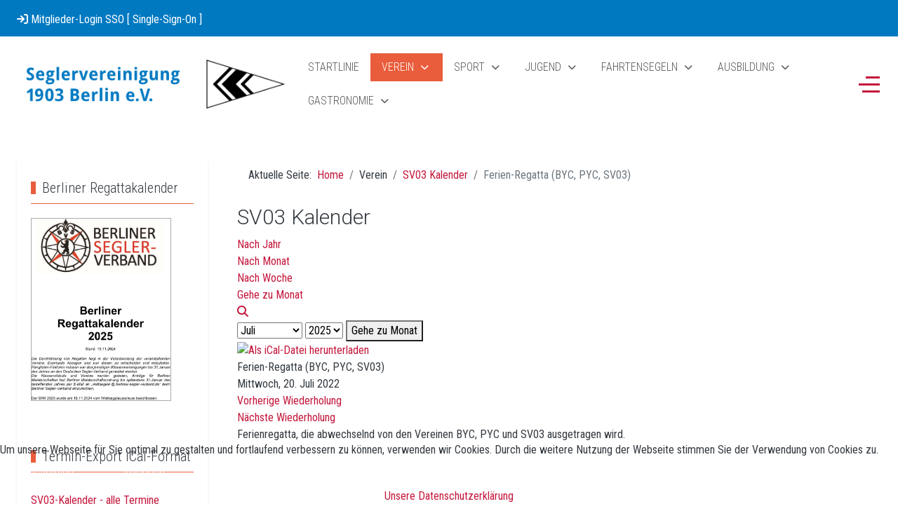

--- FILE ---
content_type: text/html; charset=utf-8
request_url: https://sv03.de/index.php/verein/alle-termine/Eventdetail/4104/-/ferien-regatta-byc-pyc-sv03?pop=0
body_size: 13511
content:
<!DOCTYPE html>
<html lang="de-de" dir="ltr">


<head>
<script type="text/javascript">  (function(){    function blockCookies(disableCookies, disableLocal, disableSession){    if(disableCookies == 1){    if(!document.__defineGetter__){    Object.defineProperty(document, 'cookie',{    get: function(){ return ''; },    set: function(){ return true;}    });    }else{    var oldSetter = document.__lookupSetter__('cookie');    if(oldSetter) {    Object.defineProperty(document, 'cookie', {    get: function(){ return ''; },    set: function(v){    if(v.match(/reDimCookieHint\=/) || v.match(/934336f098df3319212c1734144cd80b\=/)) {    oldSetter.call(document, v);    }    return true;    }    });    }    }    var cookies = document.cookie.split(';');    for (var i = 0; i < cookies.length; i++) {    var cookie = cookies[i];    var pos = cookie.indexOf('=');    var name = '';    if(pos > -1){    name = cookie.substr(0, pos);    }else{    name = cookie;    }    if(name.match(/reDimCookieHint/)) {    document.cookie = name + '=; expires=Thu, 01 Jan 1970 00:00:00 GMT';    }    }    }    if(disableLocal == 1){    window.localStorage.clear();    window.localStorage.__proto__ = Object.create(window.Storage.prototype);    window.localStorage.__proto__.setItem = function(){ return undefined; };    }    if(disableSession == 1){    window.sessionStorage.clear();    window.sessionStorage.__proto__ = Object.create(window.Storage.prototype);    window.sessionStorage.__proto__.setItem = function(){ return undefined; };    }    }    blockCookies(1,1,1);    }());    </script>


   <meta http-equiv="X-UA-Compatible" content="IE=edge" /><meta name="viewport" content="width=device-width, initial-scale=1" /><meta name="HandheldFriendly" content="true" /><meta name="mobile-web-app-capable" content="YES" /> <!-- document meta -->
   <meta charset="utf-8">
	<meta name="robots" content="index,follow">
	<meta name="description" content="SV 03 Kalender ">
	<meta name="generator" content="Joomla! - Open Source Content Management">
	<title>Ferien-Regatta (BYC, PYC, SV03)</title>
	<link href="https://sv03.de/index.php?option=com_jevents&amp;task=modlatest.rss&amp;format=feed&amp;type=rss&amp;Itemid=854&amp;modid=0" rel="alternate" type="application/rss+xml" title="RSS 2.0">
	<link href="https://sv03.de/index.php?option=com_jevents&amp;task=modlatest.rss&amp;format=feed&amp;type=atom&amp;Itemid=854&amp;modid=0" rel="alternate" type="application/atom+xml" title="Atom 1.0">
	<link href="/favicon.ico" rel="icon" type="image/vnd.microsoft.icon">
<link href="/media/vendor/bootstrap/css/bootstrap.min.css?5.3.8" rel="stylesheet">
	<link href="/images/tp_sport/favicon-96x96.png?5248c3" rel="shortcut icon" type="image/png" sizes="any">
	<link href="/images/tp_sport/apple-icon-180x180.png?5248c3" rel="apple-touch-icon" type="image/png" sizes="any">
	<link href="https://fonts.gstatic.com?5248c3" rel="preconnect">
	<link href="https://fonts.googleapis.com/css2?family=Roboto+Condensed:ital,wght@0,300;0,400;0,700;1,300;1,400;1,700&amp;display=swap" rel="stylesheet">
	<link href="https://fonts.googleapis.com/css2?family=Roboto:ital,wght@0,100;0,300;0,400;0,500;0,700;0,900;1,100;1,300;1,400;1,500;1,700;1,900&amp;display=swap" rel="stylesheet">
	<link href="https://fonts.googleapis.com/css2?family=Ropa+Sans:ital,wght@0,400;1,400&amp;display=swap" rel="stylesheet">
	<link href="https://use.fontawesome.com/releases/v6.6.0/css/all.css?5248c3" rel="stylesheet">
	<link href="/media/vendor/joomla-custom-elements/css/joomla-alert.min.css?0.4.1" rel="stylesheet">
	<link href="/plugins/system/cookiehint/css/style.css?5248c3" rel="stylesheet">
	<link href="/media/system/css/joomla-fontawesome.min.css" rel="stylesheet">
	<link href="/media/com_jevents/lib_jevmodal/css/jevmodal.css" rel="stylesheet">
	<link href="/components/com_jevents/assets/css/eventsadmin.css?v=3.6.95" rel="stylesheet">
	<link href="/components/com_jevents/views/flatplus/assets/css/scalable.css?v=3.6.95" rel="stylesheet">
	<link href="/components/com_jevents/views/flatplus/assets/css/events_css.css?v=3.6.95" rel="stylesheet">
	<link href="/plugins/content/pdf_embed/assets/css/style.css" rel="stylesheet">
	<link href="/media/uikit4/css/uikit.css?5248c3" rel="stylesheet" defer="defer">
	<style>.sk-cube-grid{width:20px;height:20px;margin:0 auto}.sk-cube-grid .sk-cube{width:33.33%;height:33.33%;background-color:rgb(0, 121, 193);float:left;-webkit-animation:sk-cubeGridScaleDelay 1.3s infinite ease-in-out;animation:sk-cubeGridScaleDelay 1.3s infinite ease-in-out}.sk-cube-grid .sk-cube1{-webkit-animation-delay:.2s;animation-delay:.2s}.sk-cube-grid .sk-cube2{-webkit-animation-delay:.3s;animation-delay:.3s}.sk-cube-grid .sk-cube3{-webkit-animation-delay:.4s;animation-delay:.4s}.sk-cube-grid .sk-cube4{-webkit-animation-delay:.1s;animation-delay:.1s}.sk-cube-grid .sk-cube5{-webkit-animation-delay:.2s;animation-delay:.2s}.sk-cube-grid .sk-cube6{-webkit-animation-delay:.3s;animation-delay:.3s}.sk-cube-grid .sk-cube7{-webkit-animation-delay:0ms;animation-delay:0ms}.sk-cube-grid .sk-cube8{-webkit-animation-delay:.1s;animation-delay:.1s}.sk-cube-grid .sk-cube9{-webkit-animation-delay:.2s;animation-delay:.2s}@-webkit-keyframes sk-cubeGridScaleDelay{0%,100%,70%{-webkit-transform:scale3D(1,1,1);transform:scale3D(1,1,1)}35%{-webkit-transform:scale3D(0,0,1);transform:scale3D(0,0,1)}}@keyframes sk-cubeGridScaleDelay{0%,100%,70%{-webkit-transform:scale3D(1,1,1);transform:scale3D(1,1,1)}35%{-webkit-transform:scale3D(0,0,1);transform:scale3D(0,0,1)}}[data-bs-theme=dark] .sk-cube-grid .sk-cube{background-color:rgb(0, 121, 193);}#astroid-preloader{background:rgb(255, 255, 255);z-index: 99999;}[data-bs-theme=dark] #astroid-preloader{background:rgb(255, 255, 255);}</style>
	<style>#redim-cookiehint-bottom {position: fixed; z-index: 99999; left: 0px; right: 0px; bottom: 0px; top: auto !important;}</style>
	<style>#jevents_body .jev_toprow div.previousmonth, #jevents_body .jev_toprow div.nextmonth {background-color: #a10b00 !important;border: 1px solid #a10b00 !important;}#jevents_body .jev_toprow div.currentmonth {border-top: 1px solid #a10b00 !important;border-bottom: 1px solid #a10b00 !important;}#jevents_body .nav-items div.active a, .jev_header2 .active a {background-color: #a10b00 !important;}#jevents_body .nav-items , #jevents_body .nav-items > div {border-color: #a10b00 !important;}.jevtip-tip, .jevtip { border-color:#a10b00 !important;}#jevents_body .nav-items > div a:hover {border-left-color: #a10b00 !important;}#flatcal_minical .flatcal_todaycell a {background-color: #a10b00 !important;border-color: #a10b00 !important;}#flatcal_minical .flatcal_todaycell a:hover {background-color: #FFF !important;color: #a10b00 !important;}</style>
<script type="application/json" class="joomla-script-options new">{"bootstrap.popover":{".hasjevtip":{"animation":true,"container":"#jevents_body","delay":1,"html":true,"placement":"top","template":"<div class=\"popover\" role=\"tooltip\"><div class=\"popover-arrow\"><\/div><h3 class=\"popover-header\"><\/h3><div class=\"popover-body\"><\/div><\/div>","trigger":"hover","offset":[0,10],"boundary":"scrollParent"}},"joomla.jtext":{"ERROR":"Fehler","MESSAGE":"Nachricht","NOTICE":"Hinweis","WARNING":"Warnung","JCLOSE":"Schließen","JOK":"OK","JOPEN":"Öffnen"},"system.paths":{"root":"","rootFull":"https:\/\/sv03.de\/","base":"","baseFull":"https:\/\/sv03.de\/"},"csrf.token":"3d8c024fa53b7122bc5fda2980721f41"}</script>
	<script src="/media/system/js/core.min.js?a3d8f8"></script>
	<script src="/media/vendor/jquery/js/jquery.min.js?3.7.1"></script>
	<script src="/media/legacy/js/jquery-noconflict.min.js?504da4"></script>
	<script src="/media/vendor/bootstrap/js/modal.min.js?5.3.8" type="module"></script>
	<script src="/media/vendor/bootstrap/js/popover.min.js?5.3.8" type="module"></script>
	<script src="/media/astroid/js/jquery.easing.min.js?5248c3"></script>
	<script src="/media/astroid/js/offcanvas.min.js?5248c3"></script>
	<script src="/media/astroid/js/mobilemenu.min.js?5248c3"></script>
	<script src="/media/astroid/js/megamenu.min.js?5248c3"></script>
	<script src="/media/astroid/js/jquery.hoverIntent.min.js?5248c3"></script>
	<script src="/media/astroid/js/script.min.js?5248c3"></script>
	<script src="/media/mod_menu/js/menu.min.js?5248c3" type="module"></script>
	<script src="/media/system/js/messages.min.js?9a4811" type="module"></script>
	<script src="/components/com_jevents/assets/js/jQnc.min.js?v=3.6.95"></script>
	<script src="/media/com_jevents/lib_jevmodal/js/jevmodal.min.js"></script>
	<script src="/components/com_jevents/assets/js/view_detailJQ.min.js?v=3.6.95"></script>
	<script src="/components/com_jevents/assets/js/editpopupJQ.min.js?v=3.6.95"></script>
	<script src="/media/uikit4/js/uikit.min.js?5248c3" defer></script>
	<script src="/media/uikit4/js/uikit-icons.min.js?5248c3" defer></script>
	<script type="application/ld+json">{"@context":"https://schema.org","@type":"BreadcrumbList","@id":"https://sv03.de/#/schema/BreadcrumbList/52","itemListElement":[{"@type":"ListItem","position":1,"item":{"@id":"https://sv03.de/index.php","name":"Home"}},{"@type":"ListItem","position":2,"item":{"@id":"https://sv03.de/index.php/verein/alle-termine","name":"SV03 Kalender"}},{"@type":"ListItem","position":3,"item":{"name":"Ferien-Regatta (BYC, PYC, SV03)"}}]}</script>
	<script>document.addEventListener('DOMContentLoaded', function() {
   // bootstrap may not be available if this module is loaded remotely
    if (typeof bootstrap === 'undefined') return;
   var elements = document.querySelectorAll(".hasjevtip");
   elements.forEach(function(myPopoverTrigger)
   {
        myPopoverTrigger.addEventListener('inserted.bs.popover', function () {
            var title = myPopoverTrigger.getAttribute('data-bs-original-title') || false;
            const popover = bootstrap.Popover.getInstance(myPopoverTrigger);
            if (popover && popover.tip) 
            {
                var header = popover.tip.querySelector('.popover-header');
                var body = popover.tip.querySelector('.popover-body');
                var popoverContent = "";
                if (title)
                {
                    popoverContent += title;
                }
                var content = myPopoverTrigger.getAttribute('data-bs-original-content') || false;
                if (content)
                {
                    popoverContent += content;
                }

                if (header) {
                    header.outerHTML = popoverContent;
                }
                else if (body) {
                    body.outerHTML = popoverContent;
                }

                if (popover.tip.querySelector('.jev-click-to-open a') && 'ontouchstart' in document.documentElement)
                {
                    popover.tip.addEventListener('touchstart', function() {
                       document.location = popover.tip.querySelector('.jev-click-to-open a').href;
                    });
                }
            }
        });

        var title = myPopoverTrigger.getAttribute('data-bs-original-title') || false;
        const popover = bootstrap.Popover.getInstance(myPopoverTrigger);
        if (popover && (popover.tip || title)) 
        {
            if ('ontouchstart' in document.documentElement) {        
                myPopoverTrigger.addEventListener('click', preventPopoverTriggerClick);
            }
        }
   });
});
function preventPopoverTriggerClick(event)
{
    event.preventDefault();
}
</script>
	<!--[if lte IE 6]>
<link rel="stylesheet" href="https://sv03.de/components/com_jevents/views/flatplus/assets/css/ie6.css" />
<![endif]-->
 <!-- joomla head -->
   <link href="/media/templates/site/tp_sport/css/compiled-e4aeb7956d4ca05148266ceffebfcff1.css" rel="stylesheet" type="text/css" />
<link href="/media/templates/site/tp_sport/css/compiled-4506f7ce10fb8e43b29c40ef73f63cf4.css" rel="stylesheet" type="text/css" />
 <!-- head styles -->
    <!-- head scripts -->
</head> <!-- document head -->

<body class="site astroid-framework com-jevents view-icalrepeat layout-listevents task-icalrepeatdetail itemid-854 alle-termine-alias tp-style-121 de-DE ltr">
   <div id="astroid-preloader" class="d-flex align-items-center justify-content-center position-fixed top-0 start-0 bottom-0 end-0">
   <div class="sk-cube-grid"> <div class="sk-cube sk-cube1"></div><div class="sk-cube sk-cube2"></div><div class="sk-cube sk-cube3"></div><div class="sk-cube sk-cube4"></div><div class="sk-cube sk-cube5"></div><div class="sk-cube sk-cube6"></div><div class="sk-cube sk-cube7"></div><div class="sk-cube sk-cube8"></div><div class="sk-cube sk-cube9"></div></div></div><a title="Back to Top" id="astroid-backtotop" class="rounded" href="#"><i class="fas fa-arrow-up"></i></a><!-- astroid container -->
<div class="astroid-container">
    <div class="astroid-offcanvas d-none d-init" id="astroid-offcanvas" data-lenis-prevent>
   <div class="burger-menu-button active">
    <button aria-label="Off-Canvas Toggle" type="button" class="button close-offcanvas offcanvas-close-btn">
        <span class="box">
            <span class="inner"><span class="visually-hidden">Off-Canvas Toggle</span></span>
        </span>
    </button>
</div>   <div class="astroid-offcanvas-inner">
      <div class="offcanvas-position moduletable _menu">
            <h3 class="module-title">Hauptmenü offcanvas</h3>        <ul class="mod-menu mod-list nav flex-column ">
<li class="nav-item my-1 item-435 default"><a href="/index.php" title="Startlinie" > <span class="nav-title">Startlinie</span></a></li><li class="nav-item my-1 item-470 active deeper parent"><span class="nav-header " ><span class="nav-title">Verein</span></span><ul class="mod-menu__sub list-unstyled small"><li class="nav-item my-1 item-858"><a href="/index.php/verein/der-cub" title="Der Club" > <span class="nav-title">Der Club</span></a></li><li class="nav-item my-1 item-553"><a href="/index.php/verein/vorstand-der-sv03" title="Vorstand der SV03" > <span class="nav-title">Vorstand der SV03</span></a></li><li class="nav-item my-1 item-491"><a href="/index.php/verein/sekretariat" title="Sekretariat" > <span class="nav-title">Sekretariat</span></a></li><li class="nav-item my-1 item-2379"><a href="/index.php/verein/mitglied-werden" title="Mitglied werden" > <span class="nav-title">Mitglied werden</span></a></li><li class="nav-item my-1 item-854 current active"><a href="/index.php/verein/alle-termine" title="SV03 Kalender" > <span class="nav-title">SV03 Kalender</span></a></li><li class="nav-item my-1 item-863"><a href="/index.php/verein/sv03-kleidung" title="Clubkleidung" > <span class="nav-title">Clubkleidung</span></a></li><li class="nav-item my-1 item-1655"><a href="/index.php/verein/gaeste" title="Benutzungsgebühren Gäste" > <span class="nav-title">Benutzungsgebühren Gäste</span></a></li><li class="nav-item my-1 item-1499"><a href="/index.php/verein/foto-galerie" title="Fotogalerie" > <span class="nav-title">Fotogalerie</span></a></li></ul></li><li class="nav-item my-1 item-487 deeper parent"><span class="nav-header " ><span class="nav-title">Sport</span></span><ul class="mod-menu__sub list-unstyled small"><li class="nav-item my-1 item-852"><a href="/index.php/sport/regatta-news" title="Regatta News" > <span class="nav-title">Regatta News</span></a></li><li class="nav-item my-1 item-571"><a href="/index.php/sport/clubregatta-news" title="Clubregatta" > <span class="nav-title">Clubregatta</span></a></li><li class="nav-item my-1 item-625"><a href="/index.php/sport/segel-bundesliga" title="Segel-Bundesliga" > <span class="nav-title">Segel-Bundesliga</span></a></li><li class="nav-item my-1 item-775"><a href="/index.php/sport/regatten" title="Regattakalender" > <span class="nav-title">Regattakalender</span></a></li><li class="nav-item my-1 item-627"><a href="/index.php/sport/sv03-regatten" title="SV03 Regatta Archiv" > <span class="nav-title">SV03 Regatta Archiv</span></a></li></ul></li><li class="nav-item my-1 item-475 deeper parent"><span class="nav-header " ><span class="nav-title">Jugend</span></span><ul class="mod-menu__sub list-unstyled small"><li class="nav-item my-1 item-855"><a href="/index.php/jugend/jugend-in-der-sv-03" title="Einstieg in den Segelsport" > <span class="nav-title">Einstieg in den Segelsport</span></a></li><li class="nav-item my-1 item-495"><a href="/index.php/jugend/jugend-berichte" title="News / Berichte" > <span class="nav-title">News / Berichte</span></a></li><li class="nav-item my-1 item-554"><a href="/index.php/jugend/termine" title="Kalender" > <span class="nav-title">Kalender</span></a></li><li class="nav-item my-1 item-2495"><a href="/index.php/jugend/kinder-und-jugendschutz" title="Kinder- und Jugendschutz" > <span class="nav-title">Kinder- und Jugendschutz</span></a></li><li class="nav-item my-1 item-2496"><a href="/index.php/jugend/kinderschutzbeauftragte" title="Kinderschutzbeauftragte / Ehrenkodex / Kinderschutzerklärung" > <span class="nav-title">Kinderschutzbeauftragte / Ehrenkodex / Kinderschutzerklärung</span></a></li><li class="nav-item my-1 item-1683"><a href="https://docs.google.com/presentation/d/1Rkrs9tidBXpvZG4gMH4V8FLK2FtjF87BVyDxdU5Uu5Q/edit?usp=sharing" target="_blank" rel="noopener noreferrer"><span class="nav-title">Basar</span></a></li></ul></li><li class="nav-item my-1 item-496 deeper parent"><span class="nav-header " ><span class="nav-title">Fahrtensegeln</span></span><ul class="mod-menu__sub list-unstyled small"><li class="nav-item my-1 item-857"><a href="/index.php/fahrtensegeln/fahrtensegeln-in-der-sv-03" title="Fahrtensegeln in der SV03" > <span class="nav-title">Fahrtensegeln in der SV03</span></a></li><li class="nav-item my-1 item-808"><a href="/index.php/fahrtensegeln/preistraeger-fahrtensegeln" title="News &amp; Berichte" > <span class="nav-title">News &amp; Berichte</span></a></li><li class="nav-item my-1 item-1347"><a href="/index.php/fahrtensegeln/kalender-fahrtensegeln" title="Kalender Fahrtensegeln" > <span class="nav-title">Kalender Fahrtensegeln</span></a></li></ul></li><li class="nav-item my-1 item-471 deeper parent"><span class="nav-header " ><span class="nav-title">Ausbildung</span></span><ul class="mod-menu__sub list-unstyled small"><li class="nav-item my-1 item-856"><a href="/index.php/ausbildung/segelkurse-in-der-sv-03" title="Ausbildung in der SV03" > <span class="nav-title">Ausbildung in der SV03</span></a></li><li class="nav-item my-1 item-672"><a href="/index.php/ausbildung/funk" title="Funk" > <span class="nav-title">Funk</span></a></li><li class="nav-item my-1 item-494"><a href="https://sv03.de/index.php/ausbildung/termine-ausbildung" title="Termine Ausbildung" > <span class="nav-title">Termine Ausbildung</span></a></li></ul></li><li class="nav-item my-1 item-1117 deeper parent"><span class="nav-header " ><span class="nav-title">Gastronomie</span></span><ul class="mod-menu__sub list-unstyled small"><li class="nav-item my-1 item-2490"><a href="/index.php/gastronomie/gastronomie-news" title="News" > <span class="nav-title">News</span></a></li><li class="nav-item my-1 item-2491"><a href="/index.php/gastronomie/speise-getraenkekarte" title="Speise- &amp; Getränkekarte" > <span class="nav-title">Speise- &amp; Getränkekarte</span></a></li><li class="nav-item my-1 item-2492"><a href="/index.php/gastronomie/gastronomie-ueber-uns" title="Über uns" > <span class="nav-title">Über uns</span></a></li><li class="nav-item my-1 item-2493"><a href="/index.php/gastronomie/tischreservierung" title="Tischreservierung" > <span class="nav-title">Tischreservierung</span></a></li></ul></li></ul>
</div><div class="offcanvas-position moduletable ">
        <ul class="mod-menu mod-list nav flex-column ">
<li class="nav-item my-1 item-2404"><a href="https://sv03.de/?openjoomlarequest=oauthredirect&amp;app_name=keycloak &amp;redirect_after_login=https://sv03.de/index.php/news-intern/news-intern-2" ><span class="nav-title"><i class="fas fa-arrow-right-to-bracket"></i> Mitglieder-Login SSO [ Single-Sign-On ]</span></a></li><li class="nav-item my-1 item-2489"><a href="/index.php/passwort-vergessen" title="Passwort vergessen ?" > <span class="nav-title">Passwort vergessen ?</span></a></li></ul>
</div>   </div>
</div><div class="astroid-mobilemenu d-none d-init dir-left" data-class-prefix="astroid-mobilemenu" id="astroid-mobilemenu">
   <div class="burger-menu-button active">
      <button aria-label="Mobile Menu Toggle" type="button" class="button close-offcanvas offcanvas-close-btn">
         <span class="box">
            <span class="inner"><span class="visually-hidden">Mobile Menu Toggle</span></span>
         </span>
      </button>
   </div>
   <ul class="astroid-mobile-menu d-none"><li class="nav-item nav-item-id-435 nav-item-level-1 nav-item-default"><!--menu link starts-->
<a href="/index.php" title="Startlinie" class="as-menu-item nav-link-item-id-435 nav-link item-link-component item-level-1" data-drop-action="hover">
   <span class="nav-title">
                                          <span class="nav-title-text">Startlinie</span>                              </span>
   </a>
<!--menu link ends--></li><li class="nav-item nav-item-id-470 nav-item-level-1 nav-item-active nav-item-deeper nav-item-parent has-megamenu nav-item-dropdown"><!--menu link starts-->
<a href="#" title="Verein" class="as-menu-item nav-link-item-id-470 nav-link active item-link-heading item-level-1" data-drop-action="hover">
   <span class="nav-title">
                                          <span class="nav-title-text">Verein</span>                              </span>
   </a>
<!--menu link ends--><ul class="nav-child list-group navbar-subnav level-1"><li class="nav-item-submenu nav-item-id-858 nav-item-level-2"><!--menu link starts-->
<a href="/index.php/verein/der-cub" title="Der Club" class="as-menu-item nav-link-item-id-858 nav-link item-link-component item-level-2" data-drop-action="hover">
   <span class="nav-title">
                                          <span class="nav-title-text">Der Club</span>                              </span>
   </a>
<!--menu link ends--></li><li class="nav-item-submenu nav-item-id-553 nav-item-level-2"><!--menu link starts-->
<a href="/index.php/verein/vorstand-der-sv03" title="Vorstand der SV03" class="as-menu-item nav-link-item-id-553 nav-link item-link-component item-level-2" data-drop-action="hover">
   <span class="nav-title">
                                          <span class="nav-title-text">Vorstand der SV03</span>                              </span>
   </a>
<!--menu link ends--></li><li class="nav-item-submenu nav-item-id-491 nav-item-level-2"><!--menu link starts-->
<a href="/index.php/verein/sekretariat" title="Sekretariat" class="as-menu-item nav-link-item-id-491 nav-link item-link-component item-level-2" data-drop-action="hover">
   <span class="nav-title">
                                          <span class="nav-title-text">Sekretariat</span>                              </span>
   </a>
<!--menu link ends--></li><li class="nav-item-submenu nav-item-id-2379 nav-item-level-2"><!--menu link starts-->
<a href="/index.php/verein/mitglied-werden" title="Mitglied werden" class="as-menu-item nav-link-item-id-2379 nav-link item-link-component item-level-2" data-drop-action="hover">
   <span class="nav-title">
                                          <span class="nav-title-text">Mitglied werden</span>                              </span>
   </a>
<!--menu link ends--></li><li class="nav-item-submenu nav-item-id-854 nav-item-level-2 nav-item-current nav-item-active"><!--menu link starts-->
<a href="/index.php/verein/alle-termine" title="SV03 Kalender" class="as-menu-item nav-link-item-id-854 nav-link active item-link-component item-level-2" data-drop-action="hover">
   <span class="nav-title">
                                          <span class="nav-title-text">SV03 Kalender</span>                              </span>
   </a>
<!--menu link ends--></li><li class="nav-item-submenu nav-item-id-863 nav-item-level-2"><!--menu link starts-->
<a href="/index.php/verein/sv03-kleidung" title="Clubkleidung" class="as-menu-item nav-link-item-id-863 nav-link item-link-component item-level-2" data-drop-action="hover">
   <span class="nav-title">
                                          <span class="nav-title-text">Clubkleidung</span>                              </span>
   </a>
<!--menu link ends--></li><li class="nav-item-submenu nav-item-id-1655 nav-item-level-2"><!--menu link starts-->
<a href="/index.php/verein/gaeste" title="Benutzungsgebühren Gäste" class="as-menu-item nav-link-item-id-1655 nav-link item-link-component item-level-2" data-drop-action="hover">
   <span class="nav-title">
                                          <span class="nav-title-text">Benutzungsgebühren Gäste</span>                              </span>
   </a>
<!--menu link ends--></li><li class="nav-item-submenu nav-item-id-1499 nav-item-level-2"><!--menu link starts-->
<a href="/index.php/verein/foto-galerie" title="Fotogalerie" class="as-menu-item nav-link-item-id-1499 nav-link item-link-component item-level-2" data-drop-action="hover">
   <span class="nav-title">
                                          <span class="nav-title-text">Fotogalerie</span>                              </span>
   </a>
<!--menu link ends--></li></ul></li><li class="nav-item nav-item-id-487 nav-item-level-1 nav-item-deeper nav-item-parent has-megamenu nav-item-dropdown"><!--menu link starts-->
<a href="#" title="Sport" class="as-menu-item nav-link-item-id-487 nav-link item-link-heading item-level-1" data-drop-action="hover">
   <span class="nav-title">
                                          <span class="nav-title-text">Sport</span>                              </span>
   </a>
<!--menu link ends--><ul class="nav-child list-group navbar-subnav level-1"><li class="nav-item-submenu nav-item-id-852 nav-item-level-2"><!--menu link starts-->
<a href="/index.php/sport/regatta-news" title="Regatta News" class="as-menu-item nav-link-item-id-852 nav-link item-link-component item-level-2" data-drop-action="hover">
   <span class="nav-title">
                                          <span class="nav-title-text">Regatta News</span>                              </span>
   </a>
<!--menu link ends--></li><li class="nav-item-submenu nav-item-id-571 nav-item-level-2"><!--menu link starts-->
<a href="/index.php/sport/clubregatta-news" title="Clubregatta" class="as-menu-item nav-link-item-id-571 nav-link item-link-component item-level-2" data-drop-action="hover">
   <span class="nav-title">
                                          <span class="nav-title-text">Clubregatta</span>                              </span>
   </a>
<!--menu link ends--></li><li class="nav-item-submenu nav-item-id-625 nav-item-level-2"><!--menu link starts-->
<a href="/index.php/sport/segel-bundesliga" title="Segel-Bundesliga" class="as-menu-item nav-link-item-id-625 nav-link item-link-component item-level-2" data-drop-action="hover">
   <span class="nav-title">
                                          <span class="nav-title-text">Segel-Bundesliga</span>                              </span>
   </a>
<!--menu link ends--></li><li class="nav-item-submenu nav-item-id-775 nav-item-level-2"><!--menu link starts-->
<a href="/index.php/sport/regatten" title="Regattakalender" class="as-menu-item nav-link-item-id-775 nav-link item-link-component item-level-2" data-drop-action="hover">
   <span class="nav-title">
                                          <span class="nav-title-text">Regattakalender</span>                              </span>
   </a>
<!--menu link ends--></li><li class="nav-item-submenu nav-item-id-627 nav-item-level-2"><!--menu link starts-->
<a href="/index.php/sport/sv03-regatten" title="SV03 Regatta Archiv" class="as-menu-item nav-link-item-id-627 nav-link item-link-component item-level-2" data-drop-action="hover">
   <span class="nav-title">
                                          <span class="nav-title-text">SV03 Regatta Archiv</span>                              </span>
   </a>
<!--menu link ends--></li></ul></li><li class="nav-item nav-item-id-475 nav-item-level-1 nav-item-deeper nav-item-parent has-megamenu nav-item-dropdown"><!--menu link starts-->
<a href="#" title="Jugend" class="as-menu-item nav-link-item-id-475 nav-link item-link-heading item-level-1" data-drop-action="hover">
   <span class="nav-title">
                                          <span class="nav-title-text">Jugend</span>                              </span>
   </a>
<!--menu link ends--><ul class="nav-child list-group navbar-subnav level-1"><li class="nav-item-submenu nav-item-id-855 nav-item-level-2"><!--menu link starts-->
<a href="/index.php/jugend/jugend-in-der-sv-03" title="Einstieg in den Segelsport" class="as-menu-item nav-link-item-id-855 nav-link item-link-component item-level-2" data-drop-action="hover">
   <span class="nav-title">
                                          <span class="nav-title-text">Einstieg in den Segelsport</span>                              </span>
   </a>
<!--menu link ends--></li><li class="nav-item-submenu nav-item-id-495 nav-item-level-2"><!--menu link starts-->
<a href="/index.php/jugend/jugend-berichte" title="News / Berichte" class="as-menu-item nav-link-item-id-495 nav-link item-link-component item-level-2" data-drop-action="hover">
   <span class="nav-title">
                                          <span class="nav-title-text">News / Berichte</span>                              </span>
   </a>
<!--menu link ends--></li><li class="nav-item-submenu nav-item-id-554 nav-item-level-2"><!--menu link starts-->
<a href="/index.php/jugend/termine" title="Kalender" class="as-menu-item nav-link-item-id-554 nav-link item-link-component item-level-2" data-drop-action="hover">
   <span class="nav-title">
                                          <span class="nav-title-text">Kalender</span>                              </span>
   </a>
<!--menu link ends--></li><li class="nav-item-submenu nav-item-id-2495 nav-item-level-2"><!--menu link starts-->
<a href="/index.php/jugend/kinder-und-jugendschutz" title="Kinder- und Jugendschutz" class="as-menu-item nav-link-item-id-2495 nav-link item-link-component item-level-2" data-drop-action="hover">
   <span class="nav-title">
                                          <span class="nav-title-text">Kinder- und Jugendschutz</span>                              </span>
   </a>
<!--menu link ends--></li><li class="nav-item-submenu nav-item-id-2496 nav-item-level-2"><!--menu link starts-->
<a href="/index.php/jugend/kinderschutzbeauftragte" title="Kinderschutzbeauftragte / Ehrenkodex / Kinderschutzerklärung" class="as-menu-item nav-link-item-id-2496 nav-link item-link-component item-level-2" data-drop-action="hover">
   <span class="nav-title">
                                          <span class="nav-title-text">Kinderschutzbeauftragte / Ehrenkodex / Kinderschutzerklärung</span>                              </span>
   </a>
<!--menu link ends--></li><li class="nav-item-submenu nav-item-id-1683 nav-item-level-2"><!--menu link starts-->
<a href="https://docs.google.com/presentation/d/1Rkrs9tidBXpvZG4gMH4V8FLK2FtjF87BVyDxdU5Uu5Q/edit?usp=sharing" title="Basar" class="as-menu-item nav-link-item-id-1683 nav-link item-link-url item-level-2" target="_blank" rel="noopener noreferrer" data-drop-action="hover">
   <span class="nav-title">
                                          <span class="nav-title-text">Basar</span>                              </span>
   </a>
<!--menu link ends--></li></ul></li><li class="nav-item nav-item-id-496 nav-item-level-1 nav-item-deeper nav-item-parent has-megamenu nav-item-dropdown"><!--menu link starts-->
<a href="#" title="Fahrtensegeln" class="as-menu-item nav-link-item-id-496 nav-link item-link-heading item-level-1" data-drop-action="hover">
   <span class="nav-title">
                                          <span class="nav-title-text">Fahrtensegeln</span>                              </span>
   </a>
<!--menu link ends--><ul class="nav-child list-group navbar-subnav level-1"><li class="nav-item-submenu nav-item-id-857 nav-item-level-2"><!--menu link starts-->
<a href="/index.php/fahrtensegeln/fahrtensegeln-in-der-sv-03" title="Fahrtensegeln in der SV03" class="as-menu-item nav-link-item-id-857 nav-link item-link-component item-level-2" data-drop-action="hover">
   <span class="nav-title">
                                          <span class="nav-title-text">Fahrtensegeln in der SV03</span>                              </span>
   </a>
<!--menu link ends--></li><li class="nav-item-submenu nav-item-id-808 nav-item-level-2"><!--menu link starts-->
<a href="/index.php/fahrtensegeln/preistraeger-fahrtensegeln" title="News &amp; Berichte" class="as-menu-item nav-link-item-id-808 nav-link item-link-component item-level-2" data-drop-action="hover">
   <span class="nav-title">
                                          <span class="nav-title-text">News &amp; Berichte</span>                              </span>
   </a>
<!--menu link ends--></li><li class="nav-item-submenu nav-item-id-1347 nav-item-level-2"><!--menu link starts-->
<a href="/index.php/fahrtensegeln/kalender-fahrtensegeln" title="Kalender Fahrtensegeln" class="as-menu-item nav-link-item-id-1347 nav-link item-link-component item-level-2" data-drop-action="hover">
   <span class="nav-title">
                                          <span class="nav-title-text">Kalender Fahrtensegeln</span>                              </span>
   </a>
<!--menu link ends--></li></ul></li><li class="nav-item nav-item-id-471 nav-item-level-1 nav-item-deeper nav-item-parent has-megamenu nav-item-dropdown"><!--menu link starts-->
<a href="#" title="Ausbildung" class="as-menu-item nav-link-item-id-471 nav-link item-link-heading item-level-1" data-drop-action="hover">
   <span class="nav-title">
                                          <span class="nav-title-text">Ausbildung</span>                              </span>
   </a>
<!--menu link ends--><ul class="nav-child list-group navbar-subnav level-1"><li class="nav-item-submenu nav-item-id-856 nav-item-level-2"><!--menu link starts-->
<a href="/index.php/ausbildung/segelkurse-in-der-sv-03" title="Ausbildung in der SV03" class="as-menu-item nav-link-item-id-856 nav-link item-link-component item-level-2" data-drop-action="hover">
   <span class="nav-title">
                                          <span class="nav-title-text">Ausbildung in der SV03</span>                              </span>
   </a>
<!--menu link ends--></li><li class="nav-item-submenu nav-item-id-672 nav-item-level-2"><!--menu link starts-->
<a href="/index.php/ausbildung/funk" title="Funk" class="as-menu-item nav-link-item-id-672 nav-link item-link-component item-level-2" data-drop-action="hover">
   <span class="nav-title">
                                          <span class="nav-title-text">Funk</span>                              </span>
   </a>
<!--menu link ends--></li><li class="nav-item-submenu nav-item-id-494 nav-item-level-2"><!--menu link starts-->
<a href="https://sv03.de/index.php/ausbildung/termine-ausbildung" title="Termine Ausbildung" class="as-menu-item nav-link-item-id-494 nav-link item-link-component item-level-2" data-drop-action="hover">
   <span class="nav-title">
                                          <span class="nav-title-text">Termine Ausbildung</span>                              </span>
   </a>
<!--menu link ends--></li></ul></li><li class="nav-item nav-item-id-1117 nav-item-level-1 nav-item-deeper nav-item-parent has-megamenu nav-item-dropdown"><!--menu link starts-->
<a href="#" title="Gastronomie" class="as-menu-item nav-link-item-id-1117 nav-link item-link-heading item-level-1" data-drop-action="hover">
   <span class="nav-title">
                                          <span class="nav-title-text">Gastronomie</span>                              </span>
   </a>
<!--menu link ends--><ul class="nav-child list-group navbar-subnav level-1"><li class="nav-item-submenu nav-item-id-2490 nav-item-level-2"><!--menu link starts-->
<a href="/index.php/gastronomie/gastronomie-news" title="News" class="as-menu-item nav-link-item-id-2490 nav-link item-link-component item-level-2" data-drop-action="hover">
   <span class="nav-title">
                                          <span class="nav-title-text">News</span>                              </span>
   </a>
<!--menu link ends--></li><li class="nav-item-submenu nav-item-id-2491 nav-item-level-2"><!--menu link starts-->
<a href="/index.php/gastronomie/speise-getraenkekarte" title="Speise- &amp; Getränkekarte" class="as-menu-item nav-link-item-id-2491 nav-link item-link-component item-level-2" data-drop-action="hover">
   <span class="nav-title">
                                          <span class="nav-title-text">Speise- &amp; Getränkekarte</span>                              </span>
   </a>
<!--menu link ends--></li><li class="nav-item-submenu nav-item-id-2492 nav-item-level-2"><!--menu link starts-->
<a href="/index.php/gastronomie/gastronomie-ueber-uns" title="Über uns" class="as-menu-item nav-link-item-id-2492 nav-link item-link-component item-level-2" data-drop-action="hover">
   <span class="nav-title">
                                          <span class="nav-title-text">Über uns</span>                              </span>
   </a>
<!--menu link ends--></li><li class="nav-item-submenu nav-item-id-2493 nav-item-level-2"><!--menu link starts-->
<a href="/index.php/gastronomie/tischreservierung" title="Tischreservierung" class="as-menu-item nav-link-item-id-2493 nav-link item-link-component item-level-2" data-drop-action="hover">
   <span class="nav-title">
                                          <span class="nav-title-text">Tischreservierung</span>                              </span>
   </a>
<!--menu link ends--></li></ul></li></ul></div>    <!-- astroid content -->
    <div class="astroid-content">
                <!-- astroid layout -->
        <div class="astroid-layout astroid-layout-wide">
                        <!-- astroid wrapper -->
            <div class="astroid-wrapper">
                                <section class="astroid-section" id="t-1529472563843"><div class="container no-space"><div class="astroid-row row no-gutters gx-0" id="ar-1529472563843"><div class="astroid-column col-lg-9 col-md-12 col-sm-12 col-12 col-lg-12" id="ac-1529472563843"><div class="astroid-module-position" id="tla-1529472563843"><div class="toolbar-left-position moduletable ">
        <ul class="mod-menu mod-list nav flex-column ">
<li class="nav-item my-1 item-2497"><a href="https://sv03.de/?openjoomlarequest=oauthredirect&amp;app_name=keycloak &amp;redirect_after_login=https://sv03.de/index.php/news-intern/news-intern-2" ><span class="nav-title"><i class="fas fa-arrow-right-to-bracket"></i> Mitglieder-Login SSO [ Single-Sign-On ]</span></a></li></ul>
</div></div></div></div></div></section><section class="astroid-section astroid-header-section" id="hm-fs8bhwlsh"><div class="container"><div class="astroid-row row" id="ar-aj20a49jd"><div class="astroid-column col-lg-12 col-md-12 col-sm-12 col-12" id="ac-cxm6jskss"><div class="astroid-module-position" id="h-199izrpg7"><!-- header starts -->
<header id="astroid-header" class="astroid-header astroid-horizontal-header astroid-horizontal-right-header" data-megamenu data-megamenu-class=".has-megamenu" data-megamenu-content-class=".megamenu-container" data-dropdown-arrow="true" data-header-offset="true" data-transition-speed="300" data-megamenu-animation="slide" data-easing="linear" data-astroid-trigger="hover" data-megamenu-submenu-class=".nav-submenu,.nav-submenu-static">
   <div class="d-flex flex-row justify-content-between">
               <div class="d-flex d-lg-none justify-content-start">
            <div class="header-mobilemenu-trigger d-lg-none burger-menu-button align-self-center" data-offcanvas="#astroid-mobilemenu" data-effect="mobilemenu-slide">
               <button aria-label="Mobile Menu Toggle" class="button" type="button"><span class="box"><span class="inner"><span class="visually-hidden">Mobile Menu Toggle</span></span></span></button>
            </div>
         </div>
            <div class="header-left-section d-flex justify-content-start">
                   <!-- logo starts -->
    <!-- image logo starts -->
        <div class="logo-wrapper astroid-logo">
                <a target="_self" class="astroid-logo astroid-logo-image d-flex align-items-center mr-0 mr-lg-4" href="https://sv03.de/">
                                <img src="https://sv03.de/images/logos/sv03-logo-website-440x94.png" alt="SV 03" class="astroid-logo-default" />                                    
            <img src="https://sv03.de/images/logos/Seglervereinigung-logo-250x60.png" alt="SV 03" class="astroid-logo-mobile" />                            </a>
            </div>
    <!-- image logo ends -->
<!-- logo ends -->                         </div>
                           <div class="header-right-section d-flex justify-content-end flex-lg-grow-1">
            <nav class=" align-self-center px-2 d-none d-lg-block" aria-label="horizontal menu"><ul class="nav astroid-nav d-none d-lg-flex"><li data-position="right" class="nav-item nav-item-id-435 nav-item-level-1 nav-item-default"><!--menu link starts-->
<a href="/index.php" title="Startlinie" class="as-menu-item nav-link-item-id-435 nav-link item-link-component item-level-1" data-drop-action="hover">
   <span class="nav-title">
                                          <span class="nav-title-text">Startlinie</span>                              </span>
   </a>
<!--menu link ends--></li><li data-position="right" class="nav-item nav-item-id-470 nav-item-level-1 nav-item-active nav-item-deeper nav-item-parent has-megamenu nav-item-dropdown"><!--menu link starts-->
<a href="#" title="Verein" class="as-menu-item nav-link-item-id-470 nav-link active megamenu-item-link item-link-heading item-level-1" data-drop-action="hover">
   <span class="nav-title">
                                          <span class="nav-title-text">Verein</span>                                                <i class="fas fa-chevron-down nav-item-caret"></i>
                  </span>
   </a>
<!--menu link ends--><div style="width:250px" class="megamenu-container nav-submenu-container nav-item-level-1"><ul class="nav-submenu"><li data-position="right" class="nav-item-submenu nav-item-id-858 nav-item-level-2"><!--menu link starts-->
<a href="/index.php/verein/der-cub" title="Der Club" class="as-menu-item nav-link-item-id-858 item-link-component item-level-2" data-drop-action="hover">
   <span class="nav-title">
                                          <span class="nav-title-text">Der Club</span>                              </span>
   </a>
<!--menu link ends--></li><li data-position="right" class="nav-item-submenu nav-item-id-553 nav-item-level-2"><!--menu link starts-->
<a href="/index.php/verein/vorstand-der-sv03" title="Vorstand der SV03" class="as-menu-item nav-link-item-id-553 item-link-component item-level-2" data-drop-action="hover">
   <span class="nav-title">
                                          <span class="nav-title-text">Vorstand der SV03</span>                              </span>
   </a>
<!--menu link ends--></li><li data-position="right" class="nav-item-submenu nav-item-id-491 nav-item-level-2"><!--menu link starts-->
<a href="/index.php/verein/sekretariat" title="Sekretariat" class="as-menu-item nav-link-item-id-491 item-link-component item-level-2" data-drop-action="hover">
   <span class="nav-title">
                                          <span class="nav-title-text">Sekretariat</span>                              </span>
   </a>
<!--menu link ends--></li><li data-position="left" class="nav-item-submenu nav-item-id-2379 nav-item-level-2"><!--menu link starts-->
<a href="/index.php/verein/mitglied-werden" title="Mitglied werden" class="as-menu-item nav-link-item-id-2379 item-link-component item-level-2" data-drop-action="hover">
   <span class="nav-title">
                                          <span class="nav-title-text">Mitglied werden</span>                              </span>
   </a>
<!--menu link ends--></li><li data-position="right" class="nav-item-submenu nav-item-id-854 nav-item-level-2 nav-item-current nav-item-active"><!--menu link starts-->
<a href="/index.php/verein/alle-termine" title="SV03 Kalender" class="as-menu-item nav-link-item-id-854 active item-link-component item-level-2" data-drop-action="hover">
   <span class="nav-title">
                                          <span class="nav-title-text">SV03 Kalender</span>                              </span>
   </a>
<!--menu link ends--></li><li data-position="right" class="nav-item-submenu nav-item-id-863 nav-item-level-2"><!--menu link starts-->
<a href="/index.php/verein/sv03-kleidung" title="Clubkleidung" class="as-menu-item nav-link-item-id-863 item-link-component item-level-2" data-drop-action="hover">
   <span class="nav-title">
                                          <span class="nav-title-text">Clubkleidung</span>                              </span>
   </a>
<!--menu link ends--></li><li data-position="right" class="nav-item-submenu nav-item-id-1655 nav-item-level-2"><!--menu link starts-->
<a href="/index.php/verein/gaeste" title="Benutzungsgebühren Gäste" class="as-menu-item nav-link-item-id-1655 item-link-component item-level-2" data-drop-action="hover">
   <span class="nav-title">
                                          <span class="nav-title-text">Benutzungsgebühren Gäste</span>                              </span>
   </a>
<!--menu link ends--></li><li data-position="right" class="nav-item-submenu nav-item-id-1499 nav-item-level-2"><!--menu link starts-->
<a href="/index.php/verein/foto-galerie" title="Fotogalerie" class="as-menu-item nav-link-item-id-1499 item-link-component item-level-2" data-drop-action="hover">
   <span class="nav-title">
                                          <span class="nav-title-text">Fotogalerie</span>                              </span>
   </a>
<!--menu link ends--></li></ul></div></li><li data-position="right" class="nav-item nav-item-id-487 nav-item-level-1 nav-item-deeper nav-item-parent has-megamenu nav-item-dropdown"><!--menu link starts-->
<a href="#" title="Sport" class="as-menu-item nav-link-item-id-487 nav-link megamenu-item-link item-link-heading item-level-1" data-drop-action="hover">
   <span class="nav-title">
                                          <span class="nav-title-text">Sport</span>                                                <i class="fas fa-chevron-down nav-item-caret"></i>
                  </span>
   </a>
<!--menu link ends--><div style="width:320px" class="megamenu-container nav-submenu-container nav-item-level-1"><ul class="nav-submenu"><li data-position="right" class="nav-item-submenu nav-item-id-852 nav-item-level-2"><!--menu link starts-->
<a href="/index.php/sport/regatta-news" title="Regatta News" class="as-menu-item nav-link-item-id-852 item-link-component item-level-2" data-drop-action="hover">
   <span class="nav-title">
                                          <span class="nav-title-text">Regatta News</span>                              </span>
   </a>
<!--menu link ends--></li><li data-position="right" class="nav-item-submenu nav-item-id-571 nav-item-level-2"><!--menu link starts-->
<a href="/index.php/sport/clubregatta-news" title="Clubregatta" class="as-menu-item nav-link-item-id-571 item-link-component item-level-2" data-drop-action="hover">
   <span class="nav-title">
                                          <span class="nav-title-text">Clubregatta</span>                              </span>
   </a>
<!--menu link ends--></li><li data-position="right" class="nav-item-submenu nav-item-id-625 nav-item-level-2"><!--menu link starts-->
<a href="/index.php/sport/segel-bundesliga" title="Segel-Bundesliga" class="as-menu-item nav-link-item-id-625 item-link-component item-level-2" data-drop-action="hover">
   <span class="nav-title">
                                          <span class="nav-title-text">Segel-Bundesliga</span>                              </span>
   </a>
<!--menu link ends--></li><li data-position="right" class="nav-item-submenu nav-item-id-775 nav-item-level-2"><!--menu link starts-->
<a href="/index.php/sport/regatten" title="Regattakalender" class="as-menu-item nav-link-item-id-775 item-link-component item-level-2" data-drop-action="hover">
   <span class="nav-title">
                                          <span class="nav-title-text">Regattakalender</span>                              </span>
   </a>
<!--menu link ends--></li><li data-position="right" class="nav-item-submenu nav-item-id-627 nav-item-level-2"><!--menu link starts-->
<a href="/index.php/sport/sv03-regatten" title="SV03 Regatta Archiv" class="as-menu-item nav-link-item-id-627 item-link-component item-level-2" data-drop-action="hover">
   <span class="nav-title">
                                          <span class="nav-title-text">SV03 Regatta Archiv</span>                              </span>
   </a>
<!--menu link ends--></li></ul></div></li><li data-position="right" class="nav-item nav-item-id-475 nav-item-level-1 nav-item-deeper nav-item-parent has-megamenu nav-item-dropdown"><!--menu link starts-->
<a href="#" title="Jugend" class="as-menu-item nav-link-item-id-475 nav-link megamenu-item-link item-link-heading item-level-1" data-drop-action="hover">
   <span class="nav-title">
                                          <span class="nav-title-text">Jugend</span>                                                <i class="fas fa-chevron-down nav-item-caret"></i>
                  </span>
   </a>
<!--menu link ends--><div style="width:320px" class="megamenu-container nav-submenu-container nav-item-level-1"><ul class="nav-submenu"><li data-position="right" class="nav-item-submenu nav-item-id-855 nav-item-level-2"><!--menu link starts-->
<a href="/index.php/jugend/jugend-in-der-sv-03" title="Einstieg in den Segelsport" class="as-menu-item nav-link-item-id-855 item-link-component item-level-2" data-drop-action="hover">
   <span class="nav-title">
                                          <span class="nav-title-text">Einstieg in den Segelsport</span>                              </span>
   </a>
<!--menu link ends--></li><li data-position="right" class="nav-item-submenu nav-item-id-495 nav-item-level-2"><!--menu link starts-->
<a href="/index.php/jugend/jugend-berichte" title="News / Berichte" class="as-menu-item nav-link-item-id-495 item-link-component item-level-2" data-drop-action="hover">
   <span class="nav-title">
                                          <span class="nav-title-text">News / Berichte</span>                              </span>
   </a>
<!--menu link ends--></li><li data-position="right" class="nav-item-submenu nav-item-id-554 nav-item-level-2"><!--menu link starts-->
<a href="/index.php/jugend/termine" title="Kalender" class="as-menu-item nav-link-item-id-554 item-link-component item-level-2" data-drop-action="hover">
   <span class="nav-title">
                                          <span class="nav-title-text">Kalender</span>                              </span>
   </a>
<!--menu link ends--></li><li data-position="left" class="nav-item-submenu nav-item-id-2495 nav-item-level-2"><!--menu link starts-->
<a href="/index.php/jugend/kinder-und-jugendschutz" title="Kinder- und Jugendschutz" class="as-menu-item nav-link-item-id-2495 item-link-component item-level-2" data-drop-action="hover">
   <span class="nav-title">
                                          <span class="nav-title-text">Kinder- und Jugendschutz</span>                              </span>
   </a>
<!--menu link ends--></li><li data-position="left" class="nav-item-submenu nav-item-id-2496 nav-item-level-2"><!--menu link starts-->
<a href="/index.php/jugend/kinderschutzbeauftragte" title="Kinderschutzbeauftragte / Ehrenkodex / Kinderschutzerklärung" class="as-menu-item nav-link-item-id-2496 item-link-component item-level-2" data-drop-action="hover">
   <span class="nav-title">
                                          <span class="nav-title-text">Kinderschutzbeauftragte / Ehrenkodex / Kinderschutzerklärung</span>                              </span>
   </a>
<!--menu link ends--></li><li data-position="right" class="nav-item-submenu nav-item-id-1683 nav-item-level-2"><!--menu link starts-->
<a href="https://docs.google.com/presentation/d/1Rkrs9tidBXpvZG4gMH4V8FLK2FtjF87BVyDxdU5Uu5Q/edit?usp=sharing" title="Basar" class="as-menu-item nav-link-item-id-1683 item-link-url item-level-2" target="_blank" rel="noopener noreferrer" data-drop-action="hover">
   <span class="nav-title">
                                          <span class="nav-title-text">Basar</span>                              </span>
   </a>
<!--menu link ends--></li></ul></div></li><li data-position="right" class="nav-item nav-item-id-496 nav-item-level-1 nav-item-deeper nav-item-parent has-megamenu nav-item-dropdown"><!--menu link starts-->
<a href="#" title="Fahrtensegeln" class="as-menu-item nav-link-item-id-496 nav-link megamenu-item-link item-link-heading item-level-1" data-drop-action="hover">
   <span class="nav-title">
                                          <span class="nav-title-text">Fahrtensegeln</span>                                                <i class="fas fa-chevron-down nav-item-caret"></i>
                  </span>
   </a>
<!--menu link ends--><div style="width:250px" class="megamenu-container nav-submenu-container nav-item-level-1"><ul class="nav-submenu"><li data-position="right" class="nav-item-submenu nav-item-id-857 nav-item-level-2"><!--menu link starts-->
<a href="/index.php/fahrtensegeln/fahrtensegeln-in-der-sv-03" title="Fahrtensegeln in der SV03" class="as-menu-item nav-link-item-id-857 item-link-component item-level-2" data-drop-action="hover">
   <span class="nav-title">
                                          <span class="nav-title-text">Fahrtensegeln in der SV03</span>                              </span>
   </a>
<!--menu link ends--></li><li data-position="right" class="nav-item-submenu nav-item-id-808 nav-item-level-2"><!--menu link starts-->
<a href="/index.php/fahrtensegeln/preistraeger-fahrtensegeln" title="News &amp; Berichte" class="as-menu-item nav-link-item-id-808 item-link-component item-level-2" data-drop-action="hover">
   <span class="nav-title">
                                          <span class="nav-title-text">News &amp; Berichte</span>                              </span>
   </a>
<!--menu link ends--></li><li data-position="right" class="nav-item-submenu nav-item-id-1347 nav-item-level-2"><!--menu link starts-->
<a href="/index.php/fahrtensegeln/kalender-fahrtensegeln" title="Kalender Fahrtensegeln" class="as-menu-item nav-link-item-id-1347 item-link-component item-level-2" data-drop-action="hover">
   <span class="nav-title">
                                          <span class="nav-title-text">Kalender Fahrtensegeln</span>                              </span>
   </a>
<!--menu link ends--></li></ul></div></li><li data-position="right" class="nav-item nav-item-id-471 nav-item-level-1 nav-item-deeper nav-item-parent has-megamenu nav-item-dropdown"><!--menu link starts-->
<a href="#" title="Ausbildung" class="as-menu-item nav-link-item-id-471 nav-link megamenu-item-link item-link-heading item-level-1" data-drop-action="hover">
   <span class="nav-title">
                                          <span class="nav-title-text">Ausbildung</span>                                                <i class="fas fa-chevron-down nav-item-caret"></i>
                  </span>
   </a>
<!--menu link ends--><div style="width:320px" class="megamenu-container nav-submenu-container nav-item-level-1"><ul class="nav-submenu"><li data-position="right" class="nav-item-submenu nav-item-id-856 nav-item-level-2"><!--menu link starts-->
<a href="/index.php/ausbildung/segelkurse-in-der-sv-03" title="Ausbildung in der SV03" class="as-menu-item nav-link-item-id-856 item-link-component item-level-2" data-drop-action="hover">
   <span class="nav-title">
                                          <span class="nav-title-text">Ausbildung in der SV03</span>                              </span>
   </a>
<!--menu link ends--></li><li data-position="right" class="nav-item-submenu nav-item-id-672 nav-item-level-2"><!--menu link starts-->
<a href="/index.php/ausbildung/funk" title="Funk" class="as-menu-item nav-link-item-id-672 item-link-component item-level-2" data-drop-action="hover">
   <span class="nav-title">
                                          <span class="nav-title-text">Funk</span>                              </span>
   </a>
<!--menu link ends--></li><li data-position="right" class="nav-item-submenu nav-item-id-494 nav-item-level-2"><!--menu link starts-->
<a href="https://sv03.de/index.php/ausbildung/termine-ausbildung" title="Termine Ausbildung" class="as-menu-item nav-link-item-id-494 item-link-component item-level-2" data-drop-action="hover">
   <span class="nav-title">
                                          <span class="nav-title-text">Termine Ausbildung</span>                              </span>
   </a>
<!--menu link ends--></li></ul></div></li><li data-position="left" class="nav-item nav-item-id-1117 nav-item-level-1 nav-item-deeper nav-item-parent has-megamenu nav-item-dropdown"><!--menu link starts-->
<a href="#" title="Gastronomie" class="as-menu-item nav-link-item-id-1117 nav-link megamenu-item-link item-link-heading item-level-1" data-drop-action="hover">
   <span class="nav-title">
                                          <span class="nav-title-text">Gastronomie</span>                                                <i class="fas fa-chevron-down nav-item-caret"></i>
                  </span>
   </a>
<!--menu link ends--><div style="width:250px" class="megamenu-container nav-submenu-container nav-item-level-1"><ul class="nav-submenu"><li data-position="left" class="nav-item-submenu nav-item-id-2490 nav-item-level-2"><!--menu link starts-->
<a href="/index.php/gastronomie/gastronomie-news" title="News" class="as-menu-item nav-link-item-id-2490 item-link-component item-level-2" data-drop-action="hover">
   <span class="nav-title">
                                          <span class="nav-title-text">News</span>                              </span>
   </a>
<!--menu link ends--></li><li data-position="left" class="nav-item-submenu nav-item-id-2491 nav-item-level-2"><!--menu link starts-->
<a href="/index.php/gastronomie/speise-getraenkekarte" title="Speise- &amp; Getränkekarte" class="as-menu-item nav-link-item-id-2491 item-link-component item-level-2" data-drop-action="hover">
   <span class="nav-title">
                                          <span class="nav-title-text">Speise- &amp; Getränkekarte</span>                              </span>
   </a>
<!--menu link ends--></li><li data-position="left" class="nav-item-submenu nav-item-id-2492 nav-item-level-2"><!--menu link starts-->
<a href="/index.php/gastronomie/gastronomie-ueber-uns" title="Über uns" class="as-menu-item nav-link-item-id-2492 item-link-component item-level-2" data-drop-action="hover">
   <span class="nav-title">
                                          <span class="nav-title-text">Über uns</span>                              </span>
   </a>
<!--menu link ends--></li><li data-position="left" class="nav-item-submenu nav-item-id-2493 nav-item-level-2"><!--menu link starts-->
<a href="/index.php/gastronomie/tischreservierung" title="Tischreservierung" class="as-menu-item nav-link-item-id-2493 item-link-component item-level-2" data-drop-action="hover">
   <span class="nav-title">
                                          <span class="nav-title-text">Tischreservierung</span>                              </span>
   </a>
<!--menu link ends--></li></ul></div></li></ul></nav>                                          <div class="d-flex ms-lg-4 offcanvas-button offcanvasRight">                 <div class="header-offcanvas-trigger burger-menu-button align-self-center d-none d-xl-block" data-offcanvas="#astroid-offcanvas" data-effect="st-effect-3" data-direction="offcanvasDirRight">
    <button type="button" aria-label="Off-Canvas Toggle" class="button">
        <span class="box">
            <span class="inner"><span class="visually-hidden">Off-Canvas Toggle</span></span>
        </span>
    </button>
</div>                 </div>                      </div>
         </div>
</header>
<!-- header ends --><!-- header starts -->
<header id="astroid-sticky-header" class="astroid-header astroid-header-sticky header-sticky-desktop header-static-mobile header-static-tablet d-none" data-megamenu data-megamenu-class=".has-megamenu" data-megamenu-content-class=".megamenu-container" data-dropdown-arrow="true" data-header-offset="true" data-transition-speed="300" data-megamenu-animation="slide" data-easing="linear" data-astroid-trigger="hover" data-megamenu-submenu-class=".nav-submenu">
   <div class="container d-flex flex-row justify-content-between">
               <div class="d-flex d-lg-none justify-content-start">
            <div class="header-mobilemenu-trigger d-lg-none burger-menu-button align-self-center" data-offcanvas="#astroid-mobilemenu" data-effect="mobilemenu-slide">
               <button class="button" type="button" aria-label="Mobile Menu Toggle"><span class="box"><span class="inner"><span class="visually-hidden">Mobile Menu Toggle</span></span></span></button>
            </div>
         </div>
            <div class="header-left-section d-flex justify-content-start">
                   <!-- logo starts -->
    <!-- image logo starts -->
        <div class="logo-wrapper astroid-logo">
                <a target="_self" class="astroid-logo astroid-logo-image d-flex align-items-center mr-0 mr-lg-4" href="https://sv03.de/">
                                            <img src="https://sv03.de/images/logos/Seglervereinigung-logo-blau.png" alt="SV 03" class="astroid-logo-sticky" />                        
            <img src="https://sv03.de/images/logos/Seglervereinigung-logo-250x60.png" alt="SV 03" class="astroid-logo-mobile" />                            </a>
            </div>
    <!-- image logo ends -->
<!-- logo ends -->               </div>
                           <div class="header-right-section d-flex justify-content-end flex-lg-grow-1">
            <nav class=" astroid-nav-wraper align-self-center px-3 d-none d-lg-block ml-auto" aria-label="sticky menu"><ul class="nav astroid-nav d-none d-lg-flex"><li data-position="right" class="nav-item nav-item-id-435 nav-item-level-1 nav-item-default"><!--menu link starts-->
<a href="/index.php" title="Startlinie" class="as-menu-item nav-link-item-id-435 nav-link item-link-component item-level-1" data-drop-action="hover">
   <span class="nav-title">
                                          <span class="nav-title-text">Startlinie</span>                              </span>
   </a>
<!--menu link ends--></li><li data-position="right" class="nav-item nav-item-id-470 nav-item-level-1 nav-item-active nav-item-deeper nav-item-parent has-megamenu nav-item-dropdown"><!--menu link starts-->
<a href="#" title="Verein" class="as-menu-item nav-link-item-id-470 nav-link active megamenu-item-link item-link-heading item-level-1" data-drop-action="hover">
   <span class="nav-title">
                                          <span class="nav-title-text">Verein</span>                                                <i class="fas fa-chevron-down nav-item-caret"></i>
                  </span>
   </a>
<!--menu link ends--><div style="width:250px" class="megamenu-container nav-submenu-container nav-item-level-1"><ul class="nav-submenu"><li data-position="right" class="nav-item-submenu nav-item-id-858 nav-item-level-2"><!--menu link starts-->
<a href="/index.php/verein/der-cub" title="Der Club" class="as-menu-item nav-link-item-id-858 item-link-component item-level-2" data-drop-action="hover">
   <span class="nav-title">
                                          <span class="nav-title-text">Der Club</span>                              </span>
   </a>
<!--menu link ends--></li><li data-position="right" class="nav-item-submenu nav-item-id-553 nav-item-level-2"><!--menu link starts-->
<a href="/index.php/verein/vorstand-der-sv03" title="Vorstand der SV03" class="as-menu-item nav-link-item-id-553 item-link-component item-level-2" data-drop-action="hover">
   <span class="nav-title">
                                          <span class="nav-title-text">Vorstand der SV03</span>                              </span>
   </a>
<!--menu link ends--></li><li data-position="right" class="nav-item-submenu nav-item-id-491 nav-item-level-2"><!--menu link starts-->
<a href="/index.php/verein/sekretariat" title="Sekretariat" class="as-menu-item nav-link-item-id-491 item-link-component item-level-2" data-drop-action="hover">
   <span class="nav-title">
                                          <span class="nav-title-text">Sekretariat</span>                              </span>
   </a>
<!--menu link ends--></li><li data-position="left" class="nav-item-submenu nav-item-id-2379 nav-item-level-2"><!--menu link starts-->
<a href="/index.php/verein/mitglied-werden" title="Mitglied werden" class="as-menu-item nav-link-item-id-2379 item-link-component item-level-2" data-drop-action="hover">
   <span class="nav-title">
                                          <span class="nav-title-text">Mitglied werden</span>                              </span>
   </a>
<!--menu link ends--></li><li data-position="right" class="nav-item-submenu nav-item-id-854 nav-item-level-2 nav-item-current nav-item-active"><!--menu link starts-->
<a href="/index.php/verein/alle-termine" title="SV03 Kalender" class="as-menu-item nav-link-item-id-854 active item-link-component item-level-2" data-drop-action="hover">
   <span class="nav-title">
                                          <span class="nav-title-text">SV03 Kalender</span>                              </span>
   </a>
<!--menu link ends--></li><li data-position="right" class="nav-item-submenu nav-item-id-863 nav-item-level-2"><!--menu link starts-->
<a href="/index.php/verein/sv03-kleidung" title="Clubkleidung" class="as-menu-item nav-link-item-id-863 item-link-component item-level-2" data-drop-action="hover">
   <span class="nav-title">
                                          <span class="nav-title-text">Clubkleidung</span>                              </span>
   </a>
<!--menu link ends--></li><li data-position="right" class="nav-item-submenu nav-item-id-1655 nav-item-level-2"><!--menu link starts-->
<a href="/index.php/verein/gaeste" title="Benutzungsgebühren Gäste" class="as-menu-item nav-link-item-id-1655 item-link-component item-level-2" data-drop-action="hover">
   <span class="nav-title">
                                          <span class="nav-title-text">Benutzungsgebühren Gäste</span>                              </span>
   </a>
<!--menu link ends--></li><li data-position="right" class="nav-item-submenu nav-item-id-1499 nav-item-level-2"><!--menu link starts-->
<a href="/index.php/verein/foto-galerie" title="Fotogalerie" class="as-menu-item nav-link-item-id-1499 item-link-component item-level-2" data-drop-action="hover">
   <span class="nav-title">
                                          <span class="nav-title-text">Fotogalerie</span>                              </span>
   </a>
<!--menu link ends--></li></ul></div></li><li data-position="right" class="nav-item nav-item-id-487 nav-item-level-1 nav-item-deeper nav-item-parent has-megamenu nav-item-dropdown"><!--menu link starts-->
<a href="#" title="Sport" class="as-menu-item nav-link-item-id-487 nav-link megamenu-item-link item-link-heading item-level-1" data-drop-action="hover">
   <span class="nav-title">
                                          <span class="nav-title-text">Sport</span>                                                <i class="fas fa-chevron-down nav-item-caret"></i>
                  </span>
   </a>
<!--menu link ends--><div style="width:320px" class="megamenu-container nav-submenu-container nav-item-level-1"><ul class="nav-submenu"><li data-position="right" class="nav-item-submenu nav-item-id-852 nav-item-level-2"><!--menu link starts-->
<a href="/index.php/sport/regatta-news" title="Regatta News" class="as-menu-item nav-link-item-id-852 item-link-component item-level-2" data-drop-action="hover">
   <span class="nav-title">
                                          <span class="nav-title-text">Regatta News</span>                              </span>
   </a>
<!--menu link ends--></li><li data-position="right" class="nav-item-submenu nav-item-id-571 nav-item-level-2"><!--menu link starts-->
<a href="/index.php/sport/clubregatta-news" title="Clubregatta" class="as-menu-item nav-link-item-id-571 item-link-component item-level-2" data-drop-action="hover">
   <span class="nav-title">
                                          <span class="nav-title-text">Clubregatta</span>                              </span>
   </a>
<!--menu link ends--></li><li data-position="right" class="nav-item-submenu nav-item-id-625 nav-item-level-2"><!--menu link starts-->
<a href="/index.php/sport/segel-bundesliga" title="Segel-Bundesliga" class="as-menu-item nav-link-item-id-625 item-link-component item-level-2" data-drop-action="hover">
   <span class="nav-title">
                                          <span class="nav-title-text">Segel-Bundesliga</span>                              </span>
   </a>
<!--menu link ends--></li><li data-position="right" class="nav-item-submenu nav-item-id-775 nav-item-level-2"><!--menu link starts-->
<a href="/index.php/sport/regatten" title="Regattakalender" class="as-menu-item nav-link-item-id-775 item-link-component item-level-2" data-drop-action="hover">
   <span class="nav-title">
                                          <span class="nav-title-text">Regattakalender</span>                              </span>
   </a>
<!--menu link ends--></li><li data-position="right" class="nav-item-submenu nav-item-id-627 nav-item-level-2"><!--menu link starts-->
<a href="/index.php/sport/sv03-regatten" title="SV03 Regatta Archiv" class="as-menu-item nav-link-item-id-627 item-link-component item-level-2" data-drop-action="hover">
   <span class="nav-title">
                                          <span class="nav-title-text">SV03 Regatta Archiv</span>                              </span>
   </a>
<!--menu link ends--></li></ul></div></li><li data-position="right" class="nav-item nav-item-id-475 nav-item-level-1 nav-item-deeper nav-item-parent has-megamenu nav-item-dropdown"><!--menu link starts-->
<a href="#" title="Jugend" class="as-menu-item nav-link-item-id-475 nav-link megamenu-item-link item-link-heading item-level-1" data-drop-action="hover">
   <span class="nav-title">
                                          <span class="nav-title-text">Jugend</span>                                                <i class="fas fa-chevron-down nav-item-caret"></i>
                  </span>
   </a>
<!--menu link ends--><div style="width:320px" class="megamenu-container nav-submenu-container nav-item-level-1"><ul class="nav-submenu"><li data-position="right" class="nav-item-submenu nav-item-id-855 nav-item-level-2"><!--menu link starts-->
<a href="/index.php/jugend/jugend-in-der-sv-03" title="Einstieg in den Segelsport" class="as-menu-item nav-link-item-id-855 item-link-component item-level-2" data-drop-action="hover">
   <span class="nav-title">
                                          <span class="nav-title-text">Einstieg in den Segelsport</span>                              </span>
   </a>
<!--menu link ends--></li><li data-position="right" class="nav-item-submenu nav-item-id-495 nav-item-level-2"><!--menu link starts-->
<a href="/index.php/jugend/jugend-berichte" title="News / Berichte" class="as-menu-item nav-link-item-id-495 item-link-component item-level-2" data-drop-action="hover">
   <span class="nav-title">
                                          <span class="nav-title-text">News / Berichte</span>                              </span>
   </a>
<!--menu link ends--></li><li data-position="right" class="nav-item-submenu nav-item-id-554 nav-item-level-2"><!--menu link starts-->
<a href="/index.php/jugend/termine" title="Kalender" class="as-menu-item nav-link-item-id-554 item-link-component item-level-2" data-drop-action="hover">
   <span class="nav-title">
                                          <span class="nav-title-text">Kalender</span>                              </span>
   </a>
<!--menu link ends--></li><li data-position="left" class="nav-item-submenu nav-item-id-2495 nav-item-level-2"><!--menu link starts-->
<a href="/index.php/jugend/kinder-und-jugendschutz" title="Kinder- und Jugendschutz" class="as-menu-item nav-link-item-id-2495 item-link-component item-level-2" data-drop-action="hover">
   <span class="nav-title">
                                          <span class="nav-title-text">Kinder- und Jugendschutz</span>                              </span>
   </a>
<!--menu link ends--></li><li data-position="left" class="nav-item-submenu nav-item-id-2496 nav-item-level-2"><!--menu link starts-->
<a href="/index.php/jugend/kinderschutzbeauftragte" title="Kinderschutzbeauftragte / Ehrenkodex / Kinderschutzerklärung" class="as-menu-item nav-link-item-id-2496 item-link-component item-level-2" data-drop-action="hover">
   <span class="nav-title">
                                          <span class="nav-title-text">Kinderschutzbeauftragte / Ehrenkodex / Kinderschutzerklärung</span>                              </span>
   </a>
<!--menu link ends--></li><li data-position="right" class="nav-item-submenu nav-item-id-1683 nav-item-level-2"><!--menu link starts-->
<a href="https://docs.google.com/presentation/d/1Rkrs9tidBXpvZG4gMH4V8FLK2FtjF87BVyDxdU5Uu5Q/edit?usp=sharing" title="Basar" class="as-menu-item nav-link-item-id-1683 item-link-url item-level-2" target="_blank" rel="noopener noreferrer" data-drop-action="hover">
   <span class="nav-title">
                                          <span class="nav-title-text">Basar</span>                              </span>
   </a>
<!--menu link ends--></li></ul></div></li><li data-position="right" class="nav-item nav-item-id-496 nav-item-level-1 nav-item-deeper nav-item-parent has-megamenu nav-item-dropdown"><!--menu link starts-->
<a href="#" title="Fahrtensegeln" class="as-menu-item nav-link-item-id-496 nav-link megamenu-item-link item-link-heading item-level-1" data-drop-action="hover">
   <span class="nav-title">
                                          <span class="nav-title-text">Fahrtensegeln</span>                                                <i class="fas fa-chevron-down nav-item-caret"></i>
                  </span>
   </a>
<!--menu link ends--><div style="width:250px" class="megamenu-container nav-submenu-container nav-item-level-1"><ul class="nav-submenu"><li data-position="right" class="nav-item-submenu nav-item-id-857 nav-item-level-2"><!--menu link starts-->
<a href="/index.php/fahrtensegeln/fahrtensegeln-in-der-sv-03" title="Fahrtensegeln in der SV03" class="as-menu-item nav-link-item-id-857 item-link-component item-level-2" data-drop-action="hover">
   <span class="nav-title">
                                          <span class="nav-title-text">Fahrtensegeln in der SV03</span>                              </span>
   </a>
<!--menu link ends--></li><li data-position="right" class="nav-item-submenu nav-item-id-808 nav-item-level-2"><!--menu link starts-->
<a href="/index.php/fahrtensegeln/preistraeger-fahrtensegeln" title="News &amp; Berichte" class="as-menu-item nav-link-item-id-808 item-link-component item-level-2" data-drop-action="hover">
   <span class="nav-title">
                                          <span class="nav-title-text">News &amp; Berichte</span>                              </span>
   </a>
<!--menu link ends--></li><li data-position="right" class="nav-item-submenu nav-item-id-1347 nav-item-level-2"><!--menu link starts-->
<a href="/index.php/fahrtensegeln/kalender-fahrtensegeln" title="Kalender Fahrtensegeln" class="as-menu-item nav-link-item-id-1347 item-link-component item-level-2" data-drop-action="hover">
   <span class="nav-title">
                                          <span class="nav-title-text">Kalender Fahrtensegeln</span>                              </span>
   </a>
<!--menu link ends--></li></ul></div></li><li data-position="right" class="nav-item nav-item-id-471 nav-item-level-1 nav-item-deeper nav-item-parent has-megamenu nav-item-dropdown"><!--menu link starts-->
<a href="#" title="Ausbildung" class="as-menu-item nav-link-item-id-471 nav-link megamenu-item-link item-link-heading item-level-1" data-drop-action="hover">
   <span class="nav-title">
                                          <span class="nav-title-text">Ausbildung</span>                                                <i class="fas fa-chevron-down nav-item-caret"></i>
                  </span>
   </a>
<!--menu link ends--><div style="width:320px" class="megamenu-container nav-submenu-container nav-item-level-1"><ul class="nav-submenu"><li data-position="right" class="nav-item-submenu nav-item-id-856 nav-item-level-2"><!--menu link starts-->
<a href="/index.php/ausbildung/segelkurse-in-der-sv-03" title="Ausbildung in der SV03" class="as-menu-item nav-link-item-id-856 item-link-component item-level-2" data-drop-action="hover">
   <span class="nav-title">
                                          <span class="nav-title-text">Ausbildung in der SV03</span>                              </span>
   </a>
<!--menu link ends--></li><li data-position="right" class="nav-item-submenu nav-item-id-672 nav-item-level-2"><!--menu link starts-->
<a href="/index.php/ausbildung/funk" title="Funk" class="as-menu-item nav-link-item-id-672 item-link-component item-level-2" data-drop-action="hover">
   <span class="nav-title">
                                          <span class="nav-title-text">Funk</span>                              </span>
   </a>
<!--menu link ends--></li><li data-position="right" class="nav-item-submenu nav-item-id-494 nav-item-level-2"><!--menu link starts-->
<a href="https://sv03.de/index.php/ausbildung/termine-ausbildung" title="Termine Ausbildung" class="as-menu-item nav-link-item-id-494 item-link-component item-level-2" data-drop-action="hover">
   <span class="nav-title">
                                          <span class="nav-title-text">Termine Ausbildung</span>                              </span>
   </a>
<!--menu link ends--></li></ul></div></li><li data-position="left" class="nav-item nav-item-id-1117 nav-item-level-1 nav-item-deeper nav-item-parent has-megamenu nav-item-dropdown"><!--menu link starts-->
<a href="#" title="Gastronomie" class="as-menu-item nav-link-item-id-1117 nav-link megamenu-item-link item-link-heading item-level-1" data-drop-action="hover">
   <span class="nav-title">
                                          <span class="nav-title-text">Gastronomie</span>                                                <i class="fas fa-chevron-down nav-item-caret"></i>
                  </span>
   </a>
<!--menu link ends--><div style="width:250px" class="megamenu-container nav-submenu-container nav-item-level-1"><ul class="nav-submenu"><li data-position="left" class="nav-item-submenu nav-item-id-2490 nav-item-level-2"><!--menu link starts-->
<a href="/index.php/gastronomie/gastronomie-news" title="News" class="as-menu-item nav-link-item-id-2490 item-link-component item-level-2" data-drop-action="hover">
   <span class="nav-title">
                                          <span class="nav-title-text">News</span>                              </span>
   </a>
<!--menu link ends--></li><li data-position="left" class="nav-item-submenu nav-item-id-2491 nav-item-level-2"><!--menu link starts-->
<a href="/index.php/gastronomie/speise-getraenkekarte" title="Speise- &amp; Getränkekarte" class="as-menu-item nav-link-item-id-2491 item-link-component item-level-2" data-drop-action="hover">
   <span class="nav-title">
                                          <span class="nav-title-text">Speise- &amp; Getränkekarte</span>                              </span>
   </a>
<!--menu link ends--></li><li data-position="left" class="nav-item-submenu nav-item-id-2492 nav-item-level-2"><!--menu link starts-->
<a href="/index.php/gastronomie/gastronomie-ueber-uns" title="Über uns" class="as-menu-item nav-link-item-id-2492 item-link-component item-level-2" data-drop-action="hover">
   <span class="nav-title">
                                          <span class="nav-title-text">Über uns</span>                              </span>
   </a>
<!--menu link ends--></li><li data-position="left" class="nav-item-submenu nav-item-id-2493 nav-item-level-2"><!--menu link starts-->
<a href="/index.php/gastronomie/tischreservierung" title="Tischreservierung" class="as-menu-item nav-link-item-id-2493 item-link-component item-level-2" data-drop-action="hover">
   <span class="nav-title">
                                          <span class="nav-title-text">Tischreservierung</span>                              </span>
   </a>
<!--menu link ends--></li></ul></div></li></ul></nav>                                          <div class="d-flex ms-4 offcanvas-button offcanvasRight">                 <div class="header-offcanvas-trigger burger-menu-button align-self-center d-none d-xl-block" data-offcanvas="#astroid-offcanvas" data-effect="st-effect-3" data-direction="offcanvasDirRight">
    <button type="button" aria-label="Off-Canvas Toggle" class="button">
        <span class="box">
            <span class="inner"><span class="visually-hidden">Off-Canvas Toggle</span></span>
        </span>
    </button>
</div>                 </div>                      </div>
         </div>
</header>
<!-- header ends --></div></div></div></div></section><section class="astroid-section astroid-component-section" id="inhalt"><div class="container"><div class="astroid-row row" id="ar-1528971561366"><div class="astroid-column col-lg-3 col-md-12 col-sm-12 col-12" id="ac-1530100662663"><div class="astroid-module-position shadow-sm headline-bullet headline-border-primary" id="sm-tn2ti3i6d"><div class="left-position moduletable ">
            <h3 class="module-title">Berliner Regattakalender</h3>        
<div id="mod-custom238" class="mod-custom custom">
    <p><a href="https://www.berliner-segler-verband.de/index.php/segelsport/wettsegeln/regattakalender" target="_blank" rel="noopener"><img src="/images/picture/regatta/BRK-2025-Titelblatt.jpg" alt="BRK2023" width="200" height="261" style="border: 1px solid #ababab;" /></a></p>
<hr /></div>
</div><div class="left-position moduletable ">
            <h3 class="module-title">Termin-Export iCal-Format</h3>        <ul class="mod-menu mod-list nav flex-column ">
<li class="nav-item my-1 item-1270"><a href="/index.php/kalender-ical-export" title="SV03-Kalender - alle Termine" > <span class="nav-title">SV03-Kalender - alle Termine</span></a></li><li class="nav-item my-1 item-1284"><a href="/index.php/clubveranstaltungen" title="Clubveranstaltungen" > <span class="nav-title">Clubveranstaltungen</span></a></li><li class="nav-item my-1 item-1285"><a href="/index.php/regatten" title="Regatta" > <span class="nav-title">Regatta</span></a></li><li class="nav-item my-1 item-1283"><a href="/index.php/clubregatta-kalender-ical-export" title="Clubregatta" > <span class="nav-title">Clubregatta</span></a></li></ul>
</div></div></div><div class="astroid-column col-lg-6 col-md-12 col-sm-12 col-12 col-lg-9" id="ac-1528971561366"><div class="astroid-message" id="ct-1528971711775"><div id="system-message-container" aria-live="polite"></div>
</div><div class="astroid-module-position" id="ct-0ezr49ref"><div class="content-top-position moduletable ">
        <nav class="mod-breadcrumbs__wrapper" aria-label="Breadcrumbs">
    <ol class="mod-breadcrumbs breadcrumb px-3 py-2">
                    <li class="mod-breadcrumbs__here float-start">
                Aktuelle Seite: &#160;
            </li>
        
        <li class="mod-breadcrumbs__item breadcrumb-item"><a href="/index.php" class="pathway"><span>Home</span></a></li><li class="mod-breadcrumbs__item breadcrumb-item"><span>Verein</span></li><li class="mod-breadcrumbs__item breadcrumb-item"><a href="/index.php/verein/alle-termine" class="pathway"><span>SV03 Kalender</span></a></li><li class="mod-breadcrumbs__item breadcrumb-item active"><span>Ferien-Regatta (BYC, PYC, SV03)</span></li>    </ol>
    </nav>
</div></div><div class="astroid-component" id="ca-1529739248826"><main class="astroid-component-area">
   	<!-- Event Calendar and Lists Powered by JEvents //-->
	<div id="jevents">
	<div class="contentpaneopen jeventpage   jevbootstrap" id="jevents_header">
								<h2 class="contentheading" >SV03 Kalender</h2>
				</div>
		<div class="contentpaneopen  jeventpage   jevbootstrap" id="jevents_body">
	<div class='jev_pretoolbar'></div>                <div class="new-navigation">
            <div class="nav-items">
                <div  id="nav-year" >
                        <a href="/index.php/verein/alle-termine/Events%20nach%20Jahr/2022/-" title="Nach Jahr" > Nach Jahr</a>
                    </div><div  id="nav-month">
                        <a href="/index.php/verein/alle-termine/Monatskalender/2022/7/-" title="Nach Monat" >Nach Monat</a>
                    </div><div id="nav-week">
                        <a href="/index.php/verein/alle-termine/Events%20nach%20Woche/2022/07/18/-" title="Nach Woche" >Nach Woche</a>
                    </div><div id="nav-jumpto">
	    <a href="#" onclick="if (jevjq('#jumpto').hasClass('jev_none')) {jevjq('#jumpto').removeClass('jev_none');} else {jevjq('#jumpto').addClass('jev_none')};return false;" title="Gehe zu Monat">
		    <span class="d-none d-sm-inline">Gehe zu Monat</span>
		    <span class="d-inline d-sm-none fas fa-share" ></span>
	    </a>
        </div><div  id="nav-search">
	                <a href="/index.php/verein/alle-termine/search_form/-" title="Suche" >
		                <span class="fas fa-search" ></span>
	                </a>
	                </div>            </div>
                <div id="jumpto"  class="jev_none">
            <form name="BarNav" action="/index.php/verein/alle-termine/Eventdetail/4104/-/ferien-regatta-byc-pyc-sv03?pop=0" method="get">
                <input type="hidden" name="option" value="com_jevents" />
                <input type="hidden" name="task" value="month.calendar" />
        <input type="hidden" name="catids" value=""/><select id="month" name="month">
	<option value="01">Januar</option>
	<option value="02">Februar</option>
	<option value="03">M&auml;rz</option>
	<option value="04">April</option>
	<option value="05">Mai</option>
	<option value="06">Juni</option>
	<option value="07" selected="selected">Juli</option>
	<option value="08">August</option>
	<option value="09">September</option>
	<option value="10">Oktober</option>
	<option value="11">November</option>
	<option value="12">Dezember</option>
</select>
<select id="year" name="year">
	<option value="2025">2025</option>
	<option value="2026">2026</option>
	<option value="2027">2027</option>
</select>
                <button onclick="submit(this.form)">Gehe zu Monat</button>
                <input type="hidden" name="Itemid" value="854" />
            </form>
        </div>
                </div>
        <div class="contentpaneopen jev_evdt">	<div class="jev_evdt_header">		<div class="jev_evdt_icons">
	<a href="javascript:jevIdPopup('ical_dialogJQ4104');"
	   title="Als iCal-Datei herunterladen">
		<img src="https://sv03.de/components/com_jevents/views/flatplus/assets/images/ical_download.png" name="image"  alt="Als iCal-Datei herunterladen" class="jev_ev_sml nothumb"/>
	</a>
	                        <div class="jevdialogs" style="position:relative;">
                        	<div id="ical_dialogJQ4104" class="ical_dialogJQ modal hide fade" tabindex="-1"
	     role="dialog" aria-labelledby="myModalIcalLabel" aria-hidden="true">
		<div class="modal-dialog modal-sm">
			<div class="modal-content">
				<div class="modal-header">
											<h4 class="modal-title" id="myModalIcalLabel">Event exportieren</h4>
						<button type="button" class="close btn-close uk-modal-close-default" data-dismiss="modal" data-bs-dismiss="modal" aria-hidden="true"></button>
									</div>

				<div class="modal-body">

											<div id="unstyledical">
							<div>
								<a style="text-decoration:none" href="/index.php/verein/alle-termine/icals.icalrepeat/-?tmpl=component&amp;evid=4104"
								   title="Als iCal-Datei herunterladen">
									<span style="display:inline-block;width:24px;"><img src="/media/com_jevents/images/icons-32/save.png" alt="Als iCal-Datei herunterladen"></span>
									<span style="display:inline-block;">iCal-Datei speichern</span>
								</a>
							</div>

							<div>
								<a style="text-decoration:none" href="http://www.google.com/calendar/event?action=TEMPLATE&text=Ferien-Regatta+%28BYC%2C+PYC%2C+SV03%29&dates=20220720T000000/20220720T235959&ctz=Europe/Berlin&location=&trp=false&sprop=SV+03&sprop=name:https%3A%2F%2Fsv03.de%2F&details=%3Cp%3EFerienregatta%2C+die+abwechselnd+von+den+Vereinen+BYC%2C+PYC+und+SV03+ausgetragen+wird.%3C%2Fp%3E"
								   title="An Google Kalender senden" target="_blank">
									<span style="display:inline-block;width:24px;"><img src="/media/com_jevents/images/icons-32/gcal32.png" alt="JEV_ADDTOGCAL"></span>
									<span style="display:inline-block;">An Google Kalender senden</span>
								</a>
							</div>

							<div>
								<a style="text-decoration:none" href="https://calendar.yahoo.com/?v=60&view=d&type=20&title=Ferien-Regatta+%28BYC%2C+PYC%2C+SV03%29&st=20220720T000000&et=20220720T235959&desc=Ferienregatta%2C+die+abwechselnd+von+den+Vereinen+BYC%2C+PYC+und+SV03+ausgetragen+wird.&in_loc="
								   title="An Yahoo Kalender senden" target="_blank">
									<span style="display:inline-block;width:24px;"><img src="/media/com_jevents/images/icons-32/yahoo32.png" alt="An Yahoo Kalender senden"></span>
									<span style="display:inline-block;">An Yahoo Kalender senden</span>
								</a>
							</div>

							<div class="uk-margin-bottom">
								<a style="text-decoration:none" href="https://outlook.live.com/owa/?path=/calendar/action/compose&rru=addevent&subject=Ferien-Regatta+%28BYC%2C+PYC%2C+SV03%29&startdt=2022-07-20&body=%3Cp%3EFerienregatta%2C+die+abwechselnd+von+den+Vereinen+BYC%2C+PYC+und+SV03+ausgetragen+wird.%3C%2Fp%3E&location="
								   title="Send to Outlook Live" target="_blank">
									<span style="display:inline-block;width:24px;"><img src="/media/com_jevents/images/icons-32/outlookicon31.png" alt="Send to Outlook Live"></span>
									<span style="display:inline-block;">Send to Outlook Live</span>
								</a>
							</div>

							<div class="uk-margin-bottom">
								<a style="text-decoration:none" href="https://outlook.office.com/owa/?path=/calendar/action/compose&rru=addevent&subject=Ferien-Regatta+%28BYC%2C+PYC%2C+SV03%29&startdt=2022-07-20&body=%3Cp%3EFerienregatta%2C+die+abwechselnd+von+den+Vereinen+BYC%2C+PYC+und+SV03+ausgetragen+wird.%3C%2Fp%3E&location="
								   title="Send to Microsoft Outlook" target="_blank">
									<span style="display:inline-block;width:24px;"><img src="/media/com_jevents/images/icons-32/outlookicon31.png" alt="Send to Outlook Live"></span>
									<span style="display:inline-block;">Send to Microsoft Outlook</span>
								</a>
							</div>

							<div>
								<a style="text-decoration:none" href="/index.php/verein/alle-termine/icals.icalevent/-?tmpl=component&amp;evid=4104"
								   title="Als iCal-Datei herunterladen">
									<span style="display:inline-block;width:24px;"><img src="/media/com_jevents/images/icons-32/ical_repeats.png" alt="Als iCal-Datei herunterladen"></span>
									<span style="display:inline-block;">Event und alle Wiederholungen speichern</span>
								</a>
							</div>

						</div>

						<div id="styledical">
							<div>
								<a style="text-decoration:none" href="/index.php/verein/alle-termine/icals.icalrepeat/-?tmpl=component&amp;evid=4104&amp;icf=1"
								   title="Als iCal-Datei herunterladen">
									<span style="display:inline-block;width:24px;"><img src="/media/com_jevents/images/icons-32/save.png" alt="Als iCal-Datei herunterladen"></span>
									<span style="display:inline-block;">iCal-Datei speichern</span>
								</a>
							</div>

							<div>
								<a style="text-decoration:none" href="/index.php/verein/alle-termine/icals.icalevent/-?tmpl=component&amp;evid=4104&amp;icf=1"
								   title="Als iCal-Datei herunterladen">
									<span style="display:inline-block;width:24px;"><img src="/media/com_jevents/images/icons-32/ical_repeats.png" alt="Als iCal-Datei herunterladen"></span>
									<span style="display:inline-block;">Event und alle Wiederholungen speichern</span>
								</a>
							</div>

						</div>

										</div>

				<div class="modal-footer">
					<button type="button" class="btn btn-default"
					        data-dismiss="modal" data-bs-dismiss="modal" >Schliessen</button>
				</div>


			</div>

		</div>

	</div>


	<script>
        jevjq(".ical_dialogJQ a").click(function () {
            jevjq('.ical_dialogJQ').modal('hide')
        });
	</script>
	                        </div>


                         </div>
		<div class="jev_evdt_title">Ferien-Regatta (BYC, PYC, SV03)</div>
	</div>
	<div class="jev_eventdetails_body">		<div class="jev_evdt_summary">Mittwoch, 20. Juli 2022			<div class='ev_prevrepeat'><a href='/index.php/verein/alle-termine/Eventdetail/4103/-/ferien-regatta-byc-pyc-sv03?pop=0' title='Vorherige Wiederholung' class='green'>Vorherige Wiederholung</a></div>
<div class='ev_nextrepeat'><a href='/index.php/verein/alle-termine/Eventdetail/4105/-/ferien-regatta-byc-pyc-sv03?pop=0' title='Nächste Wiederholung' class='green'>Nächste Wiederholung</a></div>
		</div>
		<div class="jev_evdt_hits"></div>
		<div class="jev_evdt_creator"><span class="creator"> </span>		</div>
		<div class="jev_evdt_contact"><span class="contact"></span>		</div>
		<div class="jev_evdt_desc"><p>Ferienregatta, die abwechselnd von den Vereinen BYC, PYC und SV03 ausgetragen wird.</p>
</div>
		<div class="jev_evdt_location"><span class="location"></span>		</div>
		<div class="jev_evdt_extrainf"></div>
	</div>
</div>
			<div class="jev_evdt">
			<div><table border='0'></table></div>				</div>
				</div>
	</div>
	
</main></div></div></div></div></section><section class="astroid-section" id="kontakt"><div class="container"><div class="astroid-row row" id="ar-cbqgg3dzj"><div class="astroid-column col-lg-3 col-md-12 col-sm-12 col-12 col-lg-6" id="ac-s98994lyt"><div class="astroid-module-position headline-bullet headline-border-primary" id="mpbe1-mos6ovcb2"><div class="bottom-e-1-position moduletable ">
            <h3 class="module-title">Impressum / Datenschutz</h3>        <ul class="mod-menu mod-list nav flex-column ">
<li class="nav-item my-1 item-478"><a href="https://sv03.de/index.php/impressum" title="Impressum" > <span class="nav-title">Impressum</span></a></li><li class="nav-item my-1 item-837"><a href="https://sv03.de/index.php/datenschutz" title="Datenschutzerklärung" > <span class="nav-title">Datenschutzerklärung</span></a></li><li class="nav-item my-1 item-848"><a href="https://sv03.de/index.php/datenschutzhinweise-fuer-regatten" title="Datenschutzhinweise für Regatten" > <span class="nav-title">Datenschutzhinweise für Regatten</span></a></li></ul>
</div></div></div><div class="astroid-column col-lg-3 col-md-12 col-sm-12 col-12" id="ac-n3ov9lezy"><div class="astroid-module-position headline-bullet headline-border-primary" id="mpbe3-zi39u7dmm"><div class="bottom-e-3-position moduletable ">
            <h3 class="module-title">Stützpunkte</h3>        
    <ul class="weblinks">
            <li><div class="d-flex flex-wrap">
     <div class="col flex-sm-grow-1">
        <a href="/index.php/component/weblinks/?task=weblink.go&amp;catid=182:stuetzpunkte&amp;id=17:dhh&amp;Itemid=435" rel="follow">DHH</a>      </div>
                        </div>
     </li>
                <li><div class="d-flex flex-wrap">
     <div class="col flex-sm-grow-1">
        <a href="/index.php/component/weblinks/?task=weblink.go&amp;catid=182:stuetzpunkte&amp;id=22:drk-wasserwacht&amp;Itemid=435" rel="follow">DRK Wasserwacht</a>      </div>
                        </div>
     </li>
                <li><div class="d-flex flex-wrap">
     <div class="col flex-sm-grow-1">
        <a href="/index.php/component/weblinks/?task=weblink.go&amp;catid=182:stuetzpunkte&amp;id=15:schiffergilde-zu-berlin&amp;Itemid=435" rel="follow">Schiffergilde zu Berlin</a>      </div>
                        </div>
     </li>
         </ul>
    </div></div></div><div class="astroid-column col-lg-3 col-md-12 col-sm-12 col-12" id="ac-h4etccka8"><div class="astroid-module-position headline-bullet headline-border-primary" id="mpbe3-maekxl393"><div class="bottom-e-4-position moduletable ">
            <h3 class="module-title">Mitgliederbereich</h3>        <ul class="mod-menu mod-list nav flex-column ">
<li class="nav-item my-1 item-2404"><a href="https://sv03.de/?openjoomlarequest=oauthredirect&amp;app_name=keycloak &amp;redirect_after_login=https://sv03.de/index.php/news-intern/news-intern-2" ><span class="nav-title"><i class="fas fa-arrow-right-to-bracket"></i> Mitglieder-Login SSO [ Single-Sign-On ]</span></a></li><li class="nav-item my-1 item-2489"><a href="/index.php/passwort-vergessen" title="Passwort vergessen ?" > <span class="nav-title">Passwort vergessen ?</span></a></li></ul>
</div></div></div></div></div></section><section class="astroid-section astroid-footer-section" id="f-oel6e1bpp"><div class="container"><div class="astroid-row row" id="ar-pn9wa1b0i"><div class="astroid-column col-lg-12 col-md-12 col-sm-12 col-12" id="ac-y0qc1ag4p"><div class="astroid-module-position text-center" id="f1c-qe89el34j"><div id="astroid-footer" class="astroid-footer">Copyright © 2026 SV03 Alle Rechte vorbehalten.
Joomla! ist freie, unter der GNU/GPL-Lizenz veröffentlichte Software.</div></div></div></div></div></section>                            </div>
            <!-- end of astroid wrapper -->
                    </div>
        <!-- end of astroid layout -->
            </div>
    <!-- end of astroid content -->
    </div>
<!-- end of astroid container -->
   <!-- body and layout -->
    <!-- body scripts -->

<div id="redim-cookiehint-bottom">   <div id="redim-cookiehint">     <div class="cookiecontent">   Um unsere Webseite für Sie optimal zu gestalten und fortlaufend verbessern zu können, verwenden wir Cookies. Durch die weitere Nutzung der Webseite stimmen Sie der Verwendung von Cookies zu.    </div>     <div class="cookiebuttons">        <a id="cookiehintsubmit" onclick="return cookiehintsubmit(this);" href="https://sv03.de/index.php/verein/alle-termine/Eventdetail/4104/-/ferien-regatta-byc-pyc-sv03?pop=0&amp;rCH=2"         class="btn">Zustimmen</a>           <a id="cookiehintsubmitno" onclick="return cookiehintsubmitno(this);" href="https://sv03.de/index.php/verein/alle-termine/Eventdetail/4104/-/ferien-regatta-byc-pyc-sv03?pop=0&amp;rCH=-2"           class="btn">Ablehnen</a>          <div class="text-center" id="cookiehintinfo">                <a target="_self" href="/index.php/datenschutz">Unsere Datenschutzerklärung</a>                      </div>      </div>     <div class="clr"></div>   </div> </div>     <script type="text/javascript">        if (!navigator.cookieEnabled) {         document.addEventListener("DOMContentLoaded", function (event) {           document.getElementById('redim-cookiehint-bottom').remove();         });       }        function cookiehintfadeOut(el) {         el.style.opacity = 1;         (function fade() {           if ((el.style.opacity -= .1) < 0) {             el.style.display = "none";           } else {             requestAnimationFrame(fade);           }         })();       }             function cookiehintsubmit(obj) {         document.cookie = 'reDimCookieHint=1; expires=Fri, 01 May 2026 23:59:59 GMT;; path=/';         cookiehintfadeOut(document.getElementById('redim-cookiehint-bottom'));         return true;       }        function cookiehintsubmitno(obj) {         document.cookie = 'reDimCookieHint=-1; expires=0; path=/';         cookiehintfadeOut(document.getElementById('redim-cookiehint-bottom'));         return true;       }     </script>     
</body> <!-- document body -->

</html> <!-- document end -->